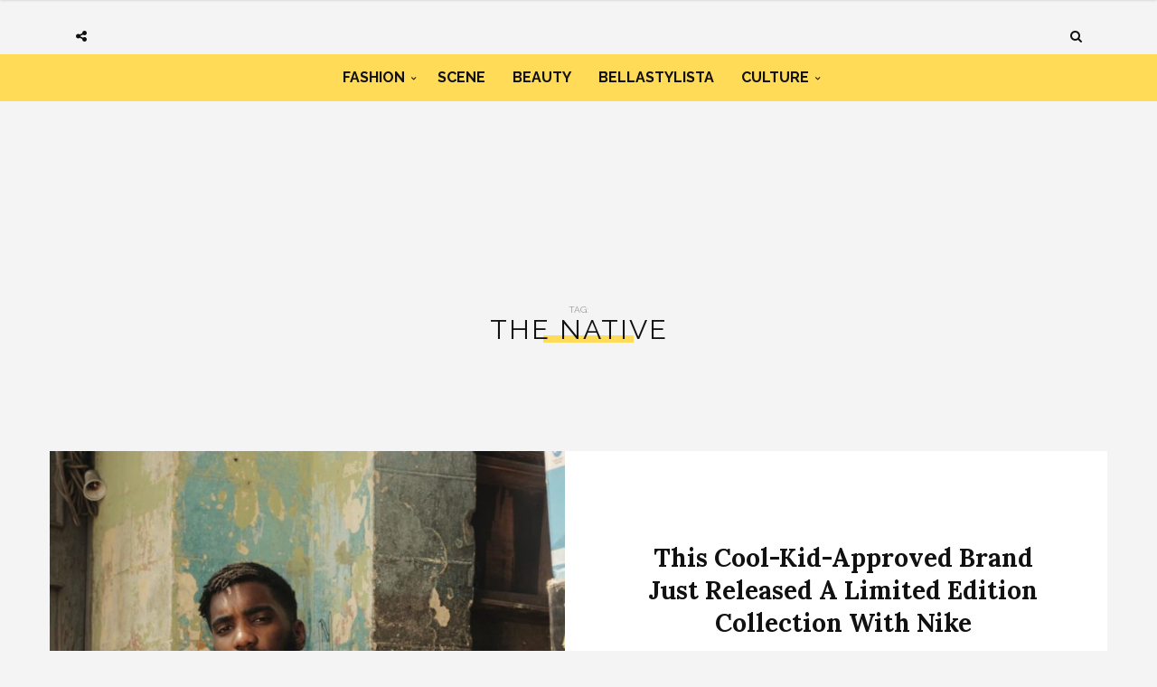

--- FILE ---
content_type: text/html; charset=utf-8
request_url: https://www.google.com/recaptcha/api2/aframe
body_size: 268
content:
<!DOCTYPE HTML><html><head><meta http-equiv="content-type" content="text/html; charset=UTF-8"></head><body><script nonce="Q9V2aP5PtETq5Pnj5hFNzw">/** Anti-fraud and anti-abuse applications only. See google.com/recaptcha */ try{var clients={'sodar':'https://pagead2.googlesyndication.com/pagead/sodar?'};window.addEventListener("message",function(a){try{if(a.source===window.parent){var b=JSON.parse(a.data);var c=clients[b['id']];if(c){var d=document.createElement('img');d.src=c+b['params']+'&rc='+(localStorage.getItem("rc::a")?sessionStorage.getItem("rc::b"):"");window.document.body.appendChild(d);sessionStorage.setItem("rc::e",parseInt(sessionStorage.getItem("rc::e")||0)+1);localStorage.setItem("rc::h",'1767325043421');}}}catch(b){}});window.parent.postMessage("_grecaptcha_ready", "*");}catch(b){}</script></body></html>

--- FILE ---
content_type: application/javascript
request_url: https://www.bellanaijastyle.com/wp-content/themes/broden/js/custom-app.js
body_size: 2263
content:

jQuery(document).ready(function ($) {
	"use strict";

	/*====== PRELOADER ======*/
	jQuery(window).load(function() {
	        // will first fade out the loading animation
		jQuery(".lines").fadeOut();
	        // will fade out the whole DIV that covers the website.
		jQuery(".preloader").delay(1000).fadeOut("slow");
	});
	/*====== MOBILE MENU SEPERATOR ======*/
	$('ul.mobile-menu li.menu-item-has-children').append('<span><i class="fa fa-caret-down" aria-hidden="true"></i></span>');

	/*====== SIDEBAR ======*/
	$('.sidebar-navigation').each(function(){
		$("body").on("click",".sidebar-button a", function(e){
	    	$("html").addClass("sidebar-nav-open");
	    	$(".sidebar-navigation, .blog-inwrap").addClass("open");

			e.stopPropagation();
	    	e.preventDefault();
	    });

	    $("body").on("click",".close-btn", function(e){
			$("html").removeClass("sidebar-nav-open");
			$(".sidebar-navigation, .blog-inwrap").removeClass("open");

	    	e.preventDefault();
	    });

	    var clone_sidebar_logo = $("header .brand-logo").clone();
	    var clone_sidebar_social = $("header .social-button .social-links ul").clone();
	    var clone_sidebar_copyright = $("footer .copyright p").clone();

	    $(".sidebar-navigation-logo").append(clone_sidebar_logo);
	    $(".sidebar-navigation-social").append(clone_sidebar_social);
	    $(".sidebar-navigation-copyright").append(clone_sidebar_copyright);

		$(".sidebar-navigation ul li.menu-item-has-children span").on("click", function() {
			var link = $(this);
			var closest_ul = link.closest("ul");
			var parallel_active_links = closest_ul.find(".active")
			var closest_li = link.closest("li");
			var link_status = closest_li.hasClass("active");
			var count = 0;

			closest_ul.find("ul").slideUp(function() {
				if (++count == closest_ul.find("ul").length)
						parallel_active_links.removeClass("active");
			});

			if (!link_status) {
				closest_li.children("ul").slideDown();
				closest_li.addClass("active");
			}
		});

		$('.scrollbar-macosx').scrollbar();

	});

	/*====== SOCIAL MEDIA ======*/
	$('header .social-button').each(function(){
		$('header .header-main .social-button ul').each(function(){
		    var liItems = $(this);
		    var Sum = 0;
		    if(liItems.children('li').length >= 1){
		        $(this).children('li').each(function(i, e){
		            Sum += $(e).outerWidth(true);
		        });
		        $(this).width(Sum+1);
		    }
		});
		$('header .header-main .social-button .social-toggle').on('click', function () {
        	$('header .header-main .social-links, header .header-main .social-toggle').toggleClass('active');
    	});

		$('header.style-2 .header-bottom .social-button ul').each(function(){
		    var liItems = $(this);
		    var Sum = 0;
		    if(liItems.children('li').length >= 1){
		        $(this).children('li').each(function(i, e){
		            Sum += $(e).outerWidth(true);
		        });
		        $(this).width(Sum+1);
		    }
		});
		$('header.style-2 .header-bottom .social-button .social-toggle').on('click', function () {
        	$('header.style-2 .header-bottom .social-links, header.style-2 .header-bottom .social-toggle').toggleClass('active');
    	});
	});

	/*====== MOBILE TOPBAR ======*/
	$('.search-for-mobile').each(function(){
		$('.search-for-mobile .mobile-search a').on('click', function () {
        	$('.search-for-mobile .mobile-search').toggleClass('open');
    	});
	});

	/*====== STICKY NAVBAR ======*/
	$('.header-bottom').each(function(){
		var window_scrolltop;
		var clone_navigation = $(".header-bottom").clone().addClass("sticky");
		var clone_fixed_logo = $("header .brand-logo").clone();
		var clone_fixed_search = $("header .header-main .search-button").clone();
		var clone_fixed_social = $("header .header-main .social-button").clone();

		if($("#wpadminbar").length>0){
			$("body").addClass("wpadminbar-open");
		}

		$("header").append(clone_navigation);
		$(".header-bottom.sticky").append(clone_fixed_logo);
		$(".header-bottom.sticky").append(clone_fixed_search);
		$(".header-bottom.sticky").append(clone_fixed_social);


		$(window).scroll(function(){
			window_scrolltop = $(this).scrollTop();
			if(window_scrolltop>500){
				$(".header-bottom.sticky").addClass("open");
			}
			else {
				$(".header-bottom.sticky").removeClass("open");
			}
		});

		$('header .header-bottom.sticky .social-button .social-toggle').on('click', function () {
        	$('header .header-bottom.sticky .social-links, header .header-bottom.sticky .social-toggle').toggleClass('active');
    	});

	});


	/*====== BLOG FEATURED ======*/

		// $('.featured-style-1').slick({
		//   dots: false,
		//   arrows: true,
		//   autoplay: true,
		//   speed: 300,
		//   slidesToShow: 4,
		//   slidesToScroll: 1,
		//   responsive: [
		//     {
		//       breakpoint: 1024,
		//       settings: {
		//         slidesToShow: 3,
		//         slidesToScroll: 3,
		// 	    dots: false
		//       }
		//     },
		//     {
		//       breakpoint: 767,
		//       settings: {
		//         slidesToShow: 2,
		// 	    dots: false,
		//         slidesToScroll: 2
		//       }
		//     },
		//     {
		//       breakpoint: 666,
		//       settings: {
		//         slidesToShow: 1,
		// 	    dots: false,
		//         slidesToScroll: 1
		//       }
		//     }
		//   ]
		// });
		//
		// $('.featured-style-2').slick({
		//   dots: true,
		//   arrows: true,
		//   infinite: true,
		//   autoplay: true,
		//   speed: 300,
		//   slidesToShow: 3,
		//   slidesToScroll: 1,
		//   responsive: [
		//     {
		//       breakpoint: 1024,
		//       settings: {
		//         slidesToShow: 3,
		//         slidesToScroll: 1,
		//         infinite: true,
		//         dots: true
		//       }
		//     },
		//     {
		//       breakpoint: 767,
		//       settings: {
		//         slidesToShow: 2,
		//         slidesToScroll: 1
		//       }
		//     },
		//     {
		//       breakpoint: 666,
		//       settings: {
		//         slidesToShow: 1,
		//         slidesToScroll: 1
		//       }
		//     }
		//   ]
		// });
		//
		// $('.featured-style-3 .featured-style-width').slick({
		//   dots: false,
		//   arrows: true,
		//   infinite: true,
		//   autoplay: true,
		//   speed: 300,
		//   slidesToShow: 1,
		//   slidesToScroll: 1,
		// });
		//
		// $('.featured-style-4').slick({
		//   dots: true,
		//   arrows: true,
		//   infinite: true,
		//   autoplay: true,
		//   centerMode: true,
		//   centerPadding: '80px',
		//   speed: 1200,
		//   slidesToShow: 2,
		//   slidesToScroll: 1,
		//   autoplaySpeed: 3500,
		//   responsive: [
		//     {
		//       breakpoint: 1024,
		//       settings: {
		//         slidesToShow: 2,
		//         slidesToScroll: 1,
		//         centerPadding: '0px',
		//         infinite: true,
		//         dots: true
		//       }
		//     },
		//     {
		//       breakpoint: 767,
		//       settings: {
		//         slidesToShow: 2,
		//         centerPadding: '0px',
		//         slidesToScroll: 1
		//       }
		//     },
		//     {
		//       breakpoint: 666,
		//       settings: {
		//         slidesToShow: 1,
		//         centerPadding: '0px',
		//         slidesToScroll: 1
		//       }
		//     }
		//   ]
		// });



	/*====== CATEGORY POST SLIDER ======*/
	$('.category-posts').each(function(){

		$('.category-slider').slick({
		  dots: true,
		  arrows: false,
		  infinite: true,
		  autoplay: true,
		  speed: 300,
		  slidesToShow: 1,
		  slidesToScroll: 1
		});

	});

	/*====== CATEGORY POST SLIDER WIDGET ======*/
	$('.category-widget-slider ul').slick({
	    dots: true,
		arrows: false,
		infinite: true,
		autoplay: true,
		speed: 300,
		slidesToShow: 1,
		slidesToScroll: 1
	});


	/*====== CATEGORY ARTICLES ======*/
	$('.theme-category-articles').each(function(){

		$('.theme-category-articles-style-1').slick({
		  dots: false,
		  arrows: false,
		  infinite: true,
		  autoplay: true,
		  speed: 300,
		  slidesToShow: 8,
		  slidesToScroll: 1,
		  responsive: [
		    {
		      breakpoint: 1024,
		      settings: {
		        slidesToShow: 4,
		        slidesToScroll: 1,
		        infinite: true,
		        dots: true
		      }
		    },
		    {
		      breakpoint: 767,
		      settings: {
		        slidesToShow: 2,
		        slidesToScroll: 1
		      }
		    },
		    {
		      breakpoint: 666,
		      settings: {
		        slidesToShow: 1,
		        slidesToScroll: 1
		      }
		    }
		  ]
		});

		$('.theme-category-articles-style-2').slick({
		  dots: false,
		  arrows: true,
		  fade: true,
		  infinite: true,
		  autoplay: true,
		  speed: 300,
		  slidesToShow: 1,
		  slidesToScroll: 1,
		});

	});



	/*====== STICKY SIDEBAR ======*/
	$('.sidebar').each(function(){
		$('.sidebar').theiaStickySidebar({
			additionalMarginTop: 70,
			additionalMarginBottom: 30,
		});
	});

	/*====== POST TYPE VIDEO ======*/
	$('.post-video').each(function(){
		$(".post-video").fitVids();
	});

	/*====== POST TYPE GALLERY ======*/
	$('.post-gallery').each(function(){
		$(".post-gallery").justifiedGallery({
			rowHeight: 200,
			margins: 1,
			lastRow: 'justify',
			captions : false,
		});
		$(".post-full-image .post-gallery").justifiedGallery({
			rowHeight: 270,
			margins: 1,
			lastRow: 'justify',
			captions : false,
		});
	});

	/*====== LIGHTBOX IMAGE ======*/
	$('a.lightbox-image').each(function(){
		$('a.lightbox-image').magnificPopup({
			type:'image',
			gallery:{
				enabled:true
			}
	  	});
  	});

	/*====== POST TYPE GRID FIXED HEIGH  ======*/
	$('.grid-style').each(function(){
		var $list		= $( '.blog-posts' ),
			$items		= $list.find( '.grid-style' ),
			setHeights	= function()
		    {
				$items.css( 'height', 'auto' );

				var perRow = Math.floor( $list.width() / $items.width() );
				if( perRow == null || perRow < 2 ) return true;

				for( var i = 0, j = $items.length; i < j; i += perRow )
				{
					var maxHeight	= 0,
						$row		= $items.slice( i, i + perRow );

					$row.each( function()
					{
						var itemHeight = parseInt( $( this ).outerHeight(), 10 );
						if ( itemHeight > maxHeight ) maxHeight = itemHeight;
					});
					$row.css( 'height', maxHeight );
				}
			};


		setHeights();
		$( window ).on( 'resize', setHeights );
		$list.find( 'img' ).on( 'load', setHeights );
	});

	/*====== COMMENT POST TOGLLE ======*/
	$('.post-comments .comments-title').each(function(){
		var $content = $(".comment-list");
		$(".post-comments .comments-title a").on("click", function(e){
			$(this).toggleClass("expanded");
			$content.slideToggle();
		});
	});


	/*====== MEGA MENU ======*/
	function mousein_triger(){
		var fullsize = $('.wrapper').width();
		if (fullsize > 700) {
		$(".main-menu .menu-item").removeClass("active");
		$(this).addClass("active");
		$(this).find('.mega-menu-wrapper').css('visibility', 'hidden').show();
		$(this).find('.mega-menu-wrapper').height($(this).find('.mega-category').height());
		$(this).find('.mega-menu-wrapper').css('visibility', 'visible').hide();
		$(this).children('.mega-menu-wrapper, .sub-meni').fadeIn(150);

  		}
	}

	function mouseout_triger() {
        $(this).children('.mega-menu-wrapper, .sub-meni').fadeOut(150);
	}
	var settings = {
		sensitivity: 4,
		interval: 30,
		timeout: 300,
		over: mousein_triger,
		out:mouseout_triger

	};

	$('.main-menu .menu-item').not( '.sub-menu .menu-item' ).hoverIntent( settings );

    var settings1 = {
        sensitivity: 4,
        interval: 0,
        timeout: 300,
        over: mousein_triger,
        out:mouseout_triger

	};

	$( '.sub-menu .menu-item' ).hoverIntent( settings1 );

	/*====== BACK TO TOP ======*/
	$('.back-to-top').each(function(){
		var offset = 220;
		var duration = 500;
			$(window).scroll(function() {
				if ($(this).scrollTop() > offset) {
					$('.back-to-top').fadeIn(duration);
				} else {
					$('.back-to-top').fadeOut(duration);
				}
		});

		$('.back-to-top a').on("click", function(event) {

			event.preventDefault();
			$('html, body').animate({scrollTop: 0}, 1000);

		return false;
		});
	});

    ////////////////////////////////////////////////////////////////////////////////////

	// $('.trending-lists').css('visibility', 'visible');
	//
    // $('.trending-lists ul').slick({
    //     dots: false,
	// 	infinite: false,
    //     arrows: true,
    //     autoplay: false,
    //     speed: 300,
    //     variableWidth: true,
    //     slidesToShow: 8,
    //     slidesToScroll: 3,
    //     responsive: [
    //         {
    //             breakpoint: 1024,
    //             settings: {
    //                 slidesToShow: 5
    //             }
    //         },
    //         {
    //             breakpoint: 767,
    //             settings: {
    //                 slidesToShow: 3
    //             }
    //         },
    //         {
    //             breakpoint: 666,
    //             settings: {
    //                 slidesToShow: 2
    //             }
    //         }
    //     ]
    // });

});


--- FILE ---
content_type: application/javascript
request_url: https://www.bellanaijastyle.com/wp-content/themes/broden/js/load-more.js
body_size: 77
content:
/**
 * Created by Funsho on 7/4/2017.
 */
jQuery(function($){

    var body = $('body');

    var container = $('.archive .listed');
    var lister = $('.archive .lister');
    // container.append( '<div class="load-more-container"><button class="load-more">Load More</button></div>' );
    var button = $('.content-area .site-main .load-more');

    var category = $('.hidden_category').val();
    var offset = 11;
    var author_offset = 11;
    var index_offset = 9;
    var loading = false;

    body.on('click', '.load-more', function(){
        $('.load-more').attr("disabled", "disabled");
        if( ! loading ) {

            loading = true;
            var data = {
                action: 'be_ajax_load_more',
                category: category,
                offset: offset,
                query: beloadmore.query
            };

            $.post(beloadmore.url, data, function(res) {
                if( res.success) {
                    $('.load-more-container').remove();
                    lister.append( res.data );
                    container.append( '<div class="load-more-container"><button class="load-more">Load More</button></div>' );
                    offset = offset + 10;
                    loading = false;
                } else {
                    console.log(res);
                }
            }).fail(function(xhr, textStatus, e) {
                console.log(xhr.responseText);
                console.log(textStatus);
                console.log(e);
            });

        }
    });

    body.on('click', '.load-more-index', function(){

        var exclude = $('.hidden_exclude').val();
        $('.load-more-index').attr("disabled", "disabled");
        if( ! loading ) {

            loading = true;
            var data = {
                action: 'be_ajax_load_more',
                category: '',
                offset: index_offset,
                exclude: exclude,
                query: beloadmore.query
            };

            $.post(beloadmore.url, data, function(res) {
                if( res.success) {
                    $('.load-more-index').removeAttr("disabled");

                    if(res.data === ""){
                        $('.load-more-index').remove();
                    }else{
                        $('.index-lister').append( res.data );
                        index_offset = index_offset + 9;
                        loading = false;
                    }
                } else {
                    console.log(res);
                }
            }).fail(function(xhr, textStatus, e) {
                console.log(xhr.responseText);
                console.log(textStatus);
                console.log(e);
            });

        }
    });

    body.on('click', '.load-more-author', function(){

        var author = $('.hidden_author').val();
        $('.load-more').attr("disabled", "disabled");
        if( ! loading ) {

            loading = true;
            var data = {
                action: 'be_ajax_load_more',
                author: author,
                offset: author_offset,
                query: beloadmore.query
            };

            $.post(beloadmore.url, data, function(res) {
                if( res.success) {
                    $('.load-more-container').remove();
                    $('.author-lister').append( res.data );
                    $('.listed').append( '<div class="load-more-container"><button class="load-more-author">Load More</button></div>' );
                    author_offset = author_offset + 10;
                    loading = false;
                } else {
                    console.log(res);
                }
            }).fail(function(xhr, textStatus, e) {
                console.log(xhr.responseText);
                console.log(textStatus);
                console.log(e);
            });

        }
    });
});